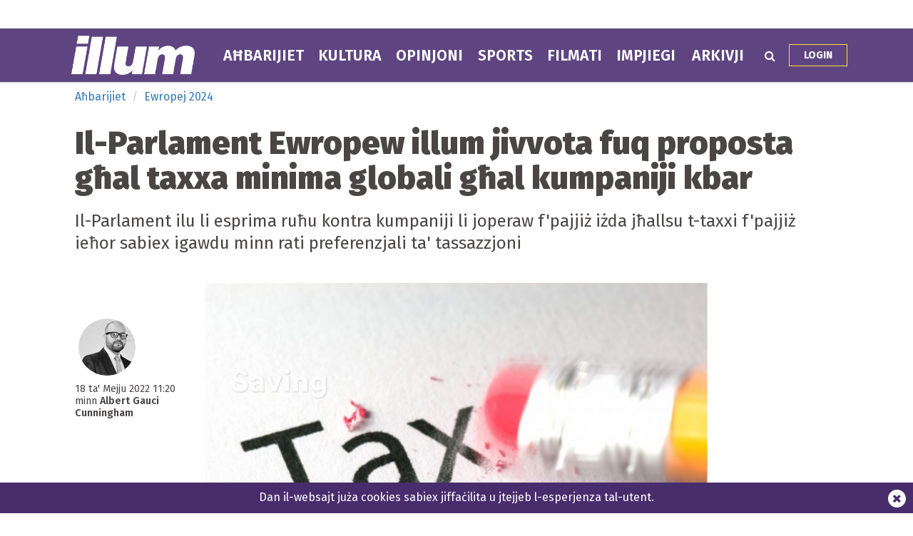

--- FILE ---
content_type: text/html; charset=UTF-8
request_url: https://www.illum.com.mt/ahbarijiet/ewropej/65568/ilparlament_ewropew_illum_jivvota_fuq_proposta_gal_taxxa_minima_globali_gal_kumpaniji_kbar
body_size: 9918
content:
<!DOCTYPE html>
<html xmlns="http://www.w3.org/1999/xhtml" lang="en">
<head>
    <meta http-equiv="Content-Type" content="text/html; charset=utf-8">
    <meta name="viewport" content="width=device-width, initial-scale=1.0"/>
    <meta property="fb:pages" content="21535456940" />
    <meta property="fb:app_id" content="1775326929407925" />
    <link rel="shortcut icon" type="image/x-icon" href="/ui/images/icons/favicon.jpg">
    <link rel="apple-touch-icon" href="/ui/images/icons/Icon-60@2x.png?r=2" />
    <link rel="apple-touch-icon" sizes="58x58" href="/ui/images/icons/Icon-Small@2x.png?r=2" />
    <link rel="apple-touch-icon" sizes="76x76" href="/ui/images/icons/Icon-76.png?r=2" />
    <link rel="apple-touch-icon" sizes="152x152" href="/ui/images/icons/Icon-76@2x.png?r=2" />
    <link rel="apple-touch-icon" sizes="180x180" href="/ui/images/icons/Icon-60@3x.png?r=2" />
    <link rel="icon" sizes="192x192" href="/ui/images/icons/icon-192x192.png?r=2" />
    <link rel="stylesheet" href="/dist/css/desktop.min.css?v=2025.01" />

    <link rel="canonical" href="https://www.illum.com.mt/ahbarijiet/ewropej/65568/ilparlament_ewropew_illum_jivvota_fuq_proposta_gal_taxxa_minima_globali_gal_kumpaniji_kbar">
    <meta property="og:site_name" content="Illum.com.mt" /> 
<meta property="og:url" content="https://www.illum.com.mt/ahbarijiet/ewropej/65568/ilparlament_ewropew_illum_jivvota_fuq_proposta_gal_taxxa_minima_globali_gal_kumpaniji_kbar" /> 
<meta property="og:title" content="Il-Parlament Ewropew illum jivvota fuq proposta għal taxxa minima globali għal kumpaniji kbar" /> 
<meta property="og:description" content="Il-Parlament ilu li esprima ruħu kontra kumpaniji li joperaw f&amp;#39;pajjiż iżda jħallsu t-taxxi f&amp;#39;pajjiż ieħor sabiex igawdu minn rati preferenzjali ta&amp;#39; tassazzjoni" /> 
<meta property="og:type" content="article" /> 
<meta property="article:publisher" content="https://www.facebook.com/maltatoday" /> 
<meta property="og:image" content="http://cdn.illum.com.mt/ui_frontend/thumbnail/684/400/taxxa_inqas.jpg" /> 
<meta name="description" content="Il-Parlament ilu li esprima ruħu kontra kumpaniji li joperaw f&amp;#39;pajjiż iżda jħallsu t-taxxi f&amp;#39;pajjiż ieħor sabiex igawdu minn rati preferenzjali ta&amp;#39; tassazzjoni" /> 


    <script type="text/javascript">
        var cdn_url = "//content.illum.com.mt";
    </script>

    <title>Il-Parlament Ewropew illum jivvota fuq proposta għal taxxa minima globali għal kumpaniji kbar</title>
        <!--  Google DoubleClick for Publishers -->
    <script async='async' src='https://www.googletagservices.com/tag/js/gpt.js'></script>
    <script>
        var googletag = googletag || {};
        googletag.cmd = googletag.cmd || [];
    </script>
    <!-- Google Tag Manager -->
<script>(function(w,d,s,l,i){w[l]=w[l]||[];w[l].push({'gtm.start':
new Date().getTime(),event:'gtm.js'});var f=d.getElementsByTagName(s)[0],
j=d.createElement(s),dl=l!='dataLayer'?'&l='+l:'';j.async=true;j.src=
'https://www.googletagmanager.com/gtm.js?id='+i+dl;f.parentNode.insertBefore(j,f);
})(window,document,'script','dataLayer','GTM-TB2FJNF');</script>
<!-- End Google Tag Manager -->
</head>
<body class="page-article">
    <header>
        <div class="zone" data-zone-name="TOPMOST" data-zone-id="TOPMOST"><div class='mt_module' data-module-name='code' data-update-frequency='0' data-module-settings-code='[base64]' ><div class="code_module">
    <div class="top-slash dfp-slot" 
            data-path="/13474545/Test_illum"
            data-size="[[728, 90], [720, 90], [320, 50], [728, 250]]">
        </div></div></div></div>        <div class="main-nav">
            <div class="main-nav-bg">
                <div class="container">
                    <div class="row">
                        <div class="col-md-12">
                                                        <div class="row">
    <div class="menu-bar ahbarijiet">
        <div class="logo col-xs-7 col-md-2">
                        <a href="/"><img class="img-responsive" src="/ui/images/frontend/illum_logo.png?v=1" alt="Illum.com.mt" /></a>
        </div>
        <div class="col-xs-5 visible-sm visible-xs text-right">
            <div id="more-menu">
                menu
                <button type="button" class="navbar-toggle" aria-expanded="false">
                    <span class="sr-only">Navigazzjoni</span>
                    <span class="icon-bar"></span>
                    <span class="icon-bar"></span>
                    <span class="icon-bar"></span>
                </button>
            </div>
        </div>
        <ul class="main-menu">
                                <li class="menu-inline-search visible-xs">
                        <form action="/search-mt/" method="get">
                            <div class="col-xs-12">
                                <input type="text" name="q" class="form-control" placeholder="Fittex f'Illum.com.mt" />
                            </div>
                        </form>
                    </li>    
                                        <li class="menu_item news has-sub-menu">
                        <a href="/ahbarijiet">
                        Aħbarijiet                        </a>
                                                    <div class="menu-item-detail-box">
                                <ul class="sub-menu">
                                                                    <li><a href="/ahbarijiet/elezzjoni-2022">Elezzjoni 2022</a></li>
                                                                    <li><a href="/ahbarijiet/politika">Politika</a></li>
                                                                    <li><a href="/ahbarijiet/ewropej">Ewropej 2024</a></li>
                                                                    <li><a href="/ahbarijiet/barranin">Barranin</a></li>
                                                                    <li><a href="/ahbarijiet/kronaka">Kronaka</a></li>
                                                                    <li><a href="/ahbarijiet/mill-kamra">Mill-Kamra</a></li>
                                                                    <li><a href="/ahbarijiet/socjali">Soċjali</a></li>
                                                                    <li><a href="/ahbarijiet/intervisti">Intervisti</a></li>
                                                                    <li><a href="/ahbarijiet/qrati_u_pulizija">Qrati u Pulizija</a></li>
                                                                    <li><a href="/ahbarijiet/kummercjali">Kummerċjali</a></li>
                                                                </ul>
                                                            </div>
                                            </li>
                                    <li class="menu_item lifestyle has-sub-menu">
                        <a href="/kultura">
                        Kultura                        </a>
                                                    <div class="menu-item-detail-box">
                                <ul class="sub-menu">
                                                                    <li><a href="/kultura/divertiment">Divertiment</a></li>
                                                                    <li><a href="/kultura/arti">Arti</a></li>
                                                                    <li><a href="/kultura/etimologija">Etimoloġija</a></li>
                                                                    <li><a href="/kultura/oroskopju">Oroskopju</a></li>
                                                                    <li><a href="/kultura/festi">Festi</a></li>
                                                                </ul>
                                                            </div>
                                            </li>
                                    <li class="menu_item opinions has-sub-menu">
                        <a href="/opinjoni">
                        Opinjoni                        </a>
                                                    <div class="menu-item-detail-box">
                                <ul class="sub-menu">
                                                                    <li><a href="/opinjoni/ittri">Ittri</a></li>
                                                                    <li><a href="/opinjoni/politika">Politika</a></li>
                                                                    <li><a href="/opinjoni/socjali">Soċjali</a></li>
                                                                </ul>
                                                            </div>
                                            </li>
                                    <li class="menu_item sports">
                        <a href="/sports">
                        Sports                        </a>
                                            </li>
                                    <li class="menu_item videos">
                        <a href="/filmati">
                        Filmati                        </a>
                                            </li>
                                    <li class="menu_item jobs">
                        <a href="/jobsinmalta">
                        Impjiegi                        </a>
                                            </li>
                                    <li class="menu_item arkivji">
                        <a href="/arkivji">
                        Arkivji                        </a>
                                            </li>
                        </ul>
        <div class="menu-icons hidden-xs hidden-sm">
            <div class="menu-icons-icon search-icon" onclick="$(this).addClass('active').find('input').focus()">
                <span class="fa fa-search"></span>
                <div class="searchbox">
                    <form action="/search-mt/" method="get">
                        <input type="text" name="q" placeholder="Search" onblur="$(this).parents('.search-icon').removeClass('active');" onkeyup="if (event.keyCode === 27) { $(this).blur(); }" />
                        <button type="submit">
                            <i class="fa fa-search search_now"></i>
                        </button>
                    </form>
                </div>
            </div>
            <div class="menu-icons-icon login-icon">
                <a href="/illumdigitaledition/" class="btn">Login</a>
            </div>
        </div>        
    </div>
</div>
<div id="small-menu-placeholder" class="row visible-xs visible-sm ahbarijiet">
    <div class="small-menu white">
        <a href="/ahbarijiet">aħbarijiet</a>
        <a href="/kultura">kultura</a>
        <a class="highlight" href="/illumdigitaledition">Login</a>
    </div>
    <div class="small-menu purple">
        <a href="/opinjoni">opinjoni</a>
        <a href="/filmati">filmati</a>
        <a href="/sports">sports</a>
    </div>
</div>
                                                    </div>
                    </div>
                </div>
            </div>
        </div>
            </header>
    <div id="content">
    
        <section>
    <div class="container">
        <div class="row">
            <div class="col-lg-12 col-md-12">
                <div class="zone" data-zone-name="Top" data-zone-id="top"><div class='mt_module' data-module-name='article_breadcrumb' data-update-frequency='0' ><ul class="breadcrumb">
            <li class="breadcrumb-item ahbarijiet"><a href="/ahbarijiet/">Aħbarijiet</a></li>
        <li class="breadcrumb-item ahbarijiet"><a href="/ahbarijiet/ewropej/">Ewropej 2024</a></li>
    </ul></div><div class='mt_module' data-module-name='article_heading' data-update-frequency='0' ><div class="article-heading">
    <div class="row">
        <div class="col-md-12">
            <h1>Il-Parlament Ewropew illum jivvota fuq proposta għal taxxa minima globali għal kumpaniji kbar</h1>
            <h2><p>Il-Parlament ilu li esprima ruħu kontra kumpaniji li joperaw f&#39;pajjiż iżda jħallsu t-taxxi f&#39;pajjiż ieħor sabiex igawdu minn rati preferenzjali ta&#39; tassazzjoni</p></h2>
        </div>
    </div>
</div>
</div></div>            </div>
        </div>
        <div class="row">
            <div class="col-lg-2 col-md-2">
                <div class="zone" data-zone-name="Left" data-zone-id="left"><div class='mt_module' data-module-name='article_meta' data-update-frequency='0' ><div class="article-meta">
        <div class="author-photos">            <img src="//content.illum.com.mt/ui_frontend/profile_thumbnail/300/300/albert_1561650412.jpg" alt="albert"/>
                </div>
        <div class="date-text">
<span class="date">18 ta' Mejju 2022 11:20</span>

    <br />minn <span class="name">Albert Gauci Cunningham </span>
        </div>
</div></div><div class='mt_module' data-module-name='addthis' data-update-frequency='0' >    <script type="text/javascript" src="//s7.addthis.com/js/300/addthis_widget.js#pubid=ra-5a7023510fcc04af"></script>
    </div></div>            </div>
            <div class="col-lg-8 col-md-8">
                <div class="zone" data-zone-name="Main" data-zone-id="content"><div class='mt_module' data-module-name='article_cover' data-update-frequency='0' ><div class="full-article article-cover">
    
            <div class="photo_collection_cover article-cover-media single-cover" data-slick='{"slidesToShow": 1, "slidesToScroll": 1}'>
            
                            <div class="media-item show ">
                    <div class="cover-photo"
                        title=""
                        style="background-image: url('//content.illum.com.mt/ui/images/photos/taxxa_inqas.jpg')">
                        <img src="//content.illum.com.mt/ui_frontend/thumbnail/684/0/taxxa_inqas.jpg"
                            alt=""/>
                    </div>
                    
                                    </div>
                    </div>
    </div></div><div class='mt_module' data-module-name='small_share_buttons' data-update-frequency='0' ><div class="row">
    <div class="col-md-6">
        
    </div>
    <div class="col-md-6">
        <div class="small_share_buttons text-right">
            <a class="addthis_button_facebook_like" fb:like:layout="button_count" style="position:relative; top: 4px; padding: 0px; right: -10px;"></a>
            <script type="text/javascript">var addthis_config = {"data_track_addressbar":true};</script>
            <script type="text/javascript" src="//s7.addthis.com/js/300/addthis_widget.js#pubid=seekopia"></script>
                        <a class="twitter" href="https://twitter.com/share?url=https://www.illum.com.mt/ahbarijiet/ewropej/65568/ilparlament_ewropew_illum_jivvota_fuq_proposta_gal_taxxa_minima_globali_gal_kumpaniji_kbar&text=Il-Parlament Ewropew illum jivvota fuq proposta għal taxxa minima globali għal kumpaniji kbar" target="_blank">
                <i class="fa fa-twitter"></i> TWEET
            </a>
            <a class="facebook"
                href="https://www.facebook.com/sharer/sharer.php?u=https%3A%2F%2Fwww.illum.com.mt%2Fahbarijiet%2Fewropej%2F65568%2Filparlament_ewropew_illum_jivvota_fuq_proposta_gal_taxxa_minima_globali_gal_kumpaniji_kbar"
                target="_blank">
                <i class="fa fa-facebook"></i> SHARE
            </a>
        </div>
    </div>
</div></div><div class='mt_module' data-module-name='full_article' data-update-frequency='0' ><div class="full-article">
        <div class="content content-ahbarijiet"><style type="text/css">
    div.mt_ad {
        padding:20px;
        height:auto;
        text-align: center;
    }
    div.mt_ad:empty {
        margin:0;
        height:auto;
    }
    div.mt_ad a {
        display: block;
    }
    div.mt_ad img {
        max-width: 100% !important;
    }
    div.mt_ad.inline-ad {
        float:right; margin:8px 0 8px 25px
    }
</style>
<div class="mt_ad inline-ad">
            <script type="text/javascript">
            (function() {
                var zone = 57
                var flash_enabled = "noflash";var plugin = (navigator.mimeTypes && navigator.mimeTypes["application/x-shockwave-flash"]) ? navigator.mimeTypes["application/x-shockwave-flash"].enabledPlugin : 0;if (plugin){flash_enabled = "flash";} else if (navigator.userAgent && navigator.userAgent.indexOf("MSIE") >= 0 && (navigator.appVersion.indexOf("Win") != -1)){flash_enabled = "flash";}

                document.write("<div id=\"ad_" + zone + "\"></div>");
                if (typeof ads === "undefined") {
                    ads = {};
                    var url = "https://media-system.maltatoday.com.mt/serve/" + zone + "/" + flash_enabled + "&" + Math.random();
                    var s = document.createElement('script');
                    s.type = 'text/javascript';
                    s.async = true;
                    s.src = url;
                    var x = document.getElementsByTagName('script')[0];
                    x.parentNode.insertBefore(s, x);

                } else {
                    if (typeof ads[zone] !== "undefined") {
                        document.getElementById("ad_" + zone).innerHTML = ads[zone];
                    }
                }

            })();
        </script>
        </div><p>Il-Parlament Ewropew mistenni jappoġġja liġijiet ġodda għal Taxxa Korporattiva Globali Minima għall-2023 waqt il-Plenarja li fil-fatt tibda mil-lum. Illum stess il-Parlament se jkun qed jikkunsidra rapport tal-Kumitat Ekonomiku u Monetarju li qed jipproponi tali taxxa għal kumpaniji multinazjonali. Id-direttiva tkun tolqot lill-kumpaniji li jagħmlu mill-inqas &euro;750 miljun fis-sena.

</p><p>F&#39;Diċembru li għadda l-OECD u l-Membri tal-G20 laħqu ftehim komprensiv għal riforma fit-taxxa sabiex b&#39;hekk jiffaċċjaw l-isfidi tad-diġitalizzazzjoni tal-ekonomija. Il-Kummissjoni Ewropea wkoll ippubblikat proposta ta&#39; kif għandha tiġi mwettqa din ir-riforma fil-Liġi.&nbsp;

</p><p>Filwaqt li l-Parlament b&#39;mod ġenerali jaqbel mal-proposti tal-Kummissjoni dwar l-implimentazzjoni ta&#39; din id-direttiva, il-Membri Parlamentari Ewropej se jkunu qed jivvutaw fuq reviżjoni tal-klawżola li titratta r-rata minima ta&#39; din it-taxxa. Il-Parlament qed jitlob ukoll sabiex il-Kummissjoni tevalwa kif din il-leġiżlazzjoni se tkun qed tolqot pajjiżi li għadhom qed jiżvilluppaw.&nbsp;

</p><p>L-awtur tar-rapport in kwistjoni, l-MEP Aurore Lalucq mill-Alleanza Progressiva tas-Soċjalisti u Demokratiċi (S&amp;D) qalet illi kompromess qatt mhu se jkun perfett u ħadd mhu se jkun kuntent bih, &quot;Imma se jkun ftehim storiku. Fuq kollox ma nistgħux inżommu milli jseħħ żvilupp storiku bħal dan.&quot;&nbsp;

</p><p>Hi qalet illi hemm bżonn ikun aċċertat li dan il-ftehim ikun milħuq kemm jista&#39; jkun malajr.&nbsp;

</p><p>Il-Parlament Ewropew ilu jsejjaħ għal riformi fil-qasam tat-taxxa sa minn meta seħħew numru ta&#39; skandli f&#39;nofs l-2010, liema skandli urew kif ħafna kumpaniji multinazzjonali kienu qed imexxu l-profitti tagħhom f&#39;pajjiżi oħrajn, fejn minkejja li jkollhom ftit ħaddiema u ftit li xejn operat ikunu qed igawdu minn rati ta&#39; taxxa preferenzjali.&nbsp;

</p><p>Malta, kienet fil-fatt waħda minn dawn il-pajjiżi, li tagħti rifużjonijiet qawwijin lil kumpaniji multinazzjonali, li allura wassal biex diversi kumpaniji fetħu uffiċċju f&#39;pajjiżna biex anke jekk ikomplu joperaw barra minn Malta, iħallsu taxxa u allura jgawdu minn rati preferenzjali Maltin. Diversi pajjiżi Ewropej, speċjalment dawk minn fejn joperaw dawn il-kumpaniji, ilhom jitħabtu sabiex din is-sistema tinbidel billi jkun hemm rata minima komuni.&nbsp;

</p><p>Minkejja r-reżistenza ta&#39; Malta u r-Renju Unit - li sadanittant laħqet telqet mill-UE - il-Ministru Clyde Caruana ħabbar illi l-Gvern se jkollu jwettaq numru ta&#39; bidliet f&#39;din is-sistema.&nbsp;

</p><p>Il-Kummissjoni Ewropea kienet ipproponiet pakkett ta&#39; tassazzjoni ġusta fl-2018 imma minħabba nuqqas ta&#39; qbil fil-Kunsill Ewropew baqa&#39; ma sar&nbsp;xejn minn dak propost,&nbsp;

</p><p>Il-qbil tal-OECD hija soluzzjoni maqsuma fi tnejn. L-ewwelnett hija soluzzjoni aktar unifikata għad-drittijiet tat-taxxa li jikkonċernaw lill-aktar kumpaniji kbar&nbsp;u multinazzjonali. It-tieni soluzzjoni, tintroduċi rata minima ta&#39; 15% sabiex tkun evitata sitwazzjoni fejn kumpaniji jiddikjaraw il-profitti f&#39;pajjiż fejn fil-fatt ma joperawx.&nbsp;</p><p></p>    </div>
</div></div><div class='mt_module' data-module-name='code' data-update-frequency='0' data-module-settings-code='[base64]' ><div class="code_module">
    <div style="text-align: center; padding: 20px; margin-bottom: 10px;">
<img src="https://content.illum.com.mt/ui_frontend/thumbnail/684/0/ewropej-funded-eu.png" alt="Ewropej Funded by the European Union" style="max-width: 100%; margin-bottom: 8px" />
<p style="font-size: 10pt;">Dan l-artiklu jifforma parti minn sensiela jisimha Ewropej. Din parti minn inizzjattiva ta' tlett organiżazzjonijiet tal-aħbarijiet, iffinanzjata mill-Parlament Ewropew biex iqarreb iċ-ċittadini Maltin max-xogħol tal-PE u jżommhom infurmati fuq is-suġġetti li jmissulhom il-ħajja ta' kuljum. Dan l-artiklu jirrefletti l-veduti tal-awtur. Il-Parlament Ewropew mhuwiex responsabbli għall-użu li jista' jsir mill-informazzjoni hawn provduta.</p>
</div></div></div><div class='mt_module' data-module-name='article_author_bios' data-update-frequency='0' >    <div class="article-author-bio">
                                <div class="bio">
                <div class="row">
                    <div class="col-xs-1">
                        <div class="image">
                            <img src="//content.illum.com.mt/ui_frontend/profile_thumbnail/40/40/albert_1561650418_zoom.jpg"/>
                        </div>
                    </div>
                    <div class="col-xs-11">
                                                <div class="text">
                            Albert Gauci Cunningham, 38 sena, ġie appuntat Editur tal-gazzetta ILLUM u tas-sit illum....                        </div>
                                                <div class="socialmedia">
                            <span class="link readmore"> <a href="/author/albert/">More from Albert Gauci Cunningham</a></span>
                                                                                                                                                                    </div>
                    </div>
                </div>
            </div>
                        </div>
    </div><div class='mt_module' data-module-name='boxed_title' data-update-frequency='0' data-module-settings-text='More in {subcategory}' >    <div class="boxed-title">
        <span class="title-text">
                        More in Ewropej 2024        </span>
            </div>
</div><div class='mt_module' data-module-name='small_article' data-update-frequency='0' data-module-settings-amount='4' data-module-settings-show_photo='1' data-module-settings-show_author='1' data-module-settings-show_category='1' data-module-settings-show_inset_category='0' data-module-settings-show_standfirst='1' ><div class="responsive-articles small-articles">
    <div class="article small-article open_url ahbarijiet-article" data-url="/ahbarijiet/ewropej/71408/roberta_metsola_tkei_mpe_pollakk_wara_kumment_antisemitiku_waqt_mument_ta_silenzju_gallvittmi_talolokawst_">
            <div class="image" style="background-image: url('//content.illum.com.mt/ui_frontend/thumbnail/684/0/braun_mep_polish.jpg');">
            <img src="//content.illum.com.mt/ui_frontend/thumbnail/684/0/braun_mep_polish.jpg" alt="Roberta Metsola tkeċċi MPE Pollakk wara kumment anti-Semitiku waqt mument ta’ silenzju għall-vittmi tal-Olokawst"/>
        </div>
                <div class="details"             style="padding-right: 25px;"
        >
                            <div class="extra-info">
                                    </div>
            
            <div class="title">
                <a href="/ahbarijiet/ewropej/71408/roberta_metsola_tkei_mpe_pollakk_wara_kumment_antisemitiku_waqt_mument_ta_silenzju_gallvittmi_talolokawst_"><h3>Roberta Metsola tkeċċi MPE Pollakk wara kumment anti-Semitiku waqt mument ta’ silenzju għall-vittmi tal-Olokawst</h3></a>
            </div>

                            <div class="extra-info">
                    <span class="author ahbarijiet">Ilenia Debono </span>
                </div>
            
                    </div>
    </div>
    <div class="article small-article open_url ahbarijiet-article" data-url="/ahbarijiet/ewropej/71295/ilkummissjoni_u_lparlament_ewropej_bidma_biex_isalvaw_lapikultura_griega_">
            <div class="image" style="background-image: url('//content.illum.com.mt/ui_frontend/thumbnail/684/0/16.1_-_honey.jpg');">
            <img src="//content.illum.com.mt/ui_frontend/thumbnail/684/0/16.1_-_honey.jpg" alt="Il-Kummissjoni u l-Parlament Ewropej b’ħidma biex isalvaw l-apikultura Griega"/>
        </div>
                <div class="details"             style="padding-right: 25px;"
        >
                            <div class="extra-info">
                                    </div>
            
            <div class="title">
                <a href="/ahbarijiet/ewropej/71295/ilkummissjoni_u_lparlament_ewropej_bidma_biex_isalvaw_lapikultura_griega_"><h3>Il-Kummissjoni u l-Parlament Ewropej b’ħidma biex isalvaw l-apikultura Griega</h3></a>
            </div>

                            <div class="extra-info">
                    <span class="author ahbarijiet">Marianna Calleja </span>
                </div>
            
                    </div>
    </div>
    <div class="article small-article open_url ahbarijiet-article" data-url="/ahbarijiet/politika/71254/lmep_peter_agius_jgid_li_qed_jagti_prijorit_lil_malta_fuq_kwistjonijiet_eopolitii">
            <div class="image" style="background-image: url('//content.illum.com.mt/ui_frontend/thumbnail/684/0/8_-_peter_agius_isabel_bonn.jpeg');">
            <img src="//content.illum.com.mt/ui_frontend/thumbnail/684/0/8_-_peter_agius_isabel_bonn.jpeg" alt="L-MEP Peter Agius jgħid li qed jagħti prijorità lil Malta fuq kwistjonijiet ġeopolitiċi"/>
        </div>
                <div class="details"             style="padding-right: 25px;"
        >
                            <div class="extra-info">
                                    </div>
            
            <div class="title">
                <a href="/ahbarijiet/politika/71254/lmep_peter_agius_jgid_li_qed_jagti_prijorit_lil_malta_fuq_kwistjonijiet_eopolitii"><h3>L-MEP Peter Agius jgħid li qed jagħti prijorità lil Malta fuq kwistjonijiet ġeopolitiċi</h3></a>
            </div>

                            <div class="extra-info">
                    <span class="author ahbarijiet">Marianna Calleja </span>
                </div>
            
                    </div>
    </div>
    <div class="article small-article open_url ahbarijiet-article" data-url="/ahbarijiet/ewropej/71222/wirja_storika_talpresepji_maltin_filparlament_ewropew_">
            <div class="image" style="background-image: url('//content.illum.com.mt/ui_frontend/thumbnail/684/0/8_-_nativity_in_brussels.jpg');">
            <img src="//content.illum.com.mt/ui_frontend/thumbnail/684/0/8_-_nativity_in_brussels.jpg" alt="Wirja storika tal-presepji Maltin fil-Parlament Ewropew"/>
        </div>
                <div class="details"             style="padding-right: 25px;"
        >
                            <div class="extra-info">
                                    </div>
            
            <div class="title">
                <a href="/ahbarijiet/ewropej/71222/wirja_storika_talpresepji_maltin_filparlament_ewropew_"><h3>Wirja storika tal-presepji Maltin fil-Parlament Ewropew</h3></a>
            </div>

                            <div class="extra-info">
                    <span class="author ahbarijiet">Marianna Calleja </span>
                </div>
            
                    </div>
    </div>
</div></div><div class='mt_module' data-module-name='code' data-update-frequency='0' data-module-settings-code='[base64]' ><div class="code_module">
    <div id="fb-root"></div>
<script>(function(d, s, id) {
  var js, fjs = d.getElementsByTagName(s)[0];
  if (d.getElementById(id)) return;
  js = d.createElement(s); js.id = id;
  js.src = 'https://connect.facebook.net/en_US/sdk.js#xfbml=1&version=v2.12';
  fjs.parentNode.insertBefore(js, fjs);
}(document, 'script', 'facebook-jssdk'));</script></div></div><div class='mt_module' data-module-name='code' data-update-frequency='0' data-module-settings-code='[base64]' ><div class="code_module">
    <script type="text/javascript">
var infolinks_pid = 3215715;
var infolinks_wsid = 0;
</script>
<script type="text/javascript" src="//resources.infolinks.com/js/infolinks_main.js"></script></div></div><div class='mt_module' data-module-name='code' data-update-frequency='0' data-module-settings-code='PGlucHV0IHR5cGU9ImhpZGRlbiIgbmFtZT0iSUxfSU5fQVJUSUNMRSI+' ><div class="code_module">
    <input type="hidden" name="IL_IN_ARTICLE"></div></div></div>            </div>
            <div class="col-lg-2 col-md-2">
                <div class="zone" data-zone-name="Right" data-zone-id="right"></div>            </div>
        </div>
        <div class="row">
            <div class="col-lg-12 col-md-12">
                <div class="zone" data-zone-name="Bottom" data-zone-id="bottom"></div>            </div>
        </div>
    </div>
</section></div>
    <footer class="hidden-xs">
    <div class="container">
        <div class="row">
            <div class="col-xs-12">
                <a href="/"><img src="/ui/images/frontend/illum_logo.png?v=1" style="width: 173px; margin-bottom: 8px" /></a>
            </div>
            <div class="col-xs-12 col-sm-8">
                <ul class="bottom-nav">
                    <li><a href="/min-ahna/">Min aħna?</a></li>
                    <li><a href="/advertising/">Dettalji Għar-Riklamar</a></li>
                    <li><a href="/terms-and-conditions/">Termini u kundizzjonijiet</a></li>
                    <li><a href="/illumdigitaledition/">Gazzetta diġitali</a></li>
                </ul>
            </div>
            <div class="col-xs-12 col-sm-4">
                <ul class="bottom-nav">
                    <li>
                        <div class="icon facebook">
                            <a href="https://www.facebook.com/IllumMediaToday/" target="_blank"><i class="fa fa-facebook social blue"></i></a>
                        </div>
                        <div class="icon twitter">
                            <a href="//twitter.com/illumonline" target="_blank"><i class="fa fa-twitter social cyan"></i></a>
                        </div>
                        <div class="icon instagram">
                            <a href="//www.instagram.com/illum_mt" target="_blank"><i class="fa fa-instagram social red"></i></a>
                        </div>
                    </li>
                    <li><a href="/cdn-cgi/l/email-protection#d8b1b4b4adb598b5bdbcb1b9acb7bcb9a1f6bbb7b5f6b5ac"><i class="fa fa-envelope-o icon" style="margin-right: 15px;"></i><span class="__cf_email__" data-cfemail="563f3a3a233b163b33323f37223932372f7835393b783b22">[email&#160;protected]</span></a></li>
                    <li><a href="tel:+356 21382741"><i class="fa fa-phone icon" style="margin-right: 15px;"></i>+356 21382741</a></li>
                </ul>
            </div>
        </div>
        <div class="row">
            <div class="col-md-12">
                <div class="copyright">
                    MediaToday hija kumpanija indipendenti bbażata f'Malta. Copyright © MediaToday Co. Ltd, Vjal ir-Riħan, San Ġwann SĠN 9016, Malta, Ewropa
                    Ir-riproduzzjoni ta' materjal minn dan is-sit mingħajr permess bil-miktub huwa totalment projbit.
                </div>
            </div>
        </div>
    </div>
</footer>
        <div class="floating-bar" data-cookie-name="cookie_notice">
        <div class="container">
            <div class="message-inner">
                <a href="/privacy-policy" target="_blank" class="set-close">
                    Dan il-websajt juża cookies sabiex jiffaċilita u jtejjeb l-esperjenza tal-utent.                </a>
                <button class="message-close-btn set-close">
                    <i class="fa fa-times close"></i>
                </button>
            </div>
        </div>
            </div>


    <script data-cfasync="false" src="/cdn-cgi/scripts/5c5dd728/cloudflare-static/email-decode.min.js"></script><script type="text/javascript" src="//imasdk.googleapis.com/js/sdkloader/ima3.js"></script>
    <script type="text/javascript" src="/dist/js/packages.min.js?v=2025.01"></script>
    <script>
    (function() {
        var zone = 51;

        var flash_enabled = "noflash";
        var plugin = (navigator.mimeTypes && navigator.mimeTypes["application/x-shockwave-flash"]) ? navigator.mimeTypes["application/x-shockwave-flash"].enabledPlugin : 0;
        if (plugin){
            flash_enabled = "flash";
        } else if (navigator.userAgent && navigator.userAgent.indexOf("MSIE") >= 0 && (navigator.appVersion.indexOf("Win") != -1)){
            flash_enabled = "flash";
        }

        if (typeof ads === "undefined") {
            ads = {};
            var url = "https://media-system.maltatoday.com.mt/serve/" + zone + "/" + flash_enabled + "&" + Math.random();
            var s = document.createElement('script');
            s.type = 'text/javascript';
            s.async = true;
            s.src = url;
            var x = document.getElementsByTagName('script')[0];
            x.parentNode.insertBefore(s, x);
        } else {
            if (typeof ads[zone] !== "undefined") {
                document.getElementById("ad_" + zone).innerHTML = ads[zone];
            }
        }
    })();
</script>
    <!-- Start Alexa Certify Javascript -->
<script type="text/javascript">
_atrk_opts = { atrk_acct:"io5hj1aAkN00oK", domain:"maltatoday.com.mt",dynamic: true};
(function() { var as = document.createElement('script'); as.type = 'text/javascript'; as.async = true; as.src = "https://certify-js.alexametrics.com/atrk.js"; var s = document.getElementsByTagName('script')[0];s.parentNode.insertBefore(as, s); })();
</script>
<noscript><img src="https://certify.alexametrics.com/atrk.gif?account=io5hj1aAkN00oK" style="display:none" height="1" width="1" alt="" /></noscript>
<!-- End Alexa Certify Javascript -->  

        <script type="text/javascript" src="/dist/js/app.min.js?v=2025.01"></script>
        
    
    <script type="text/javascript">
    var _gaq = _gaq || [];
    _gaq.push(['_setAccount', 'UA-55776661-1']);
    _gaq.push(['_trackPageview']);

    (function () {
        var ga = document.createElement('script'); ga.type =
            'text/javascript'; ga.async = true;
        ga.src = ('https:' == document.location.protocol ? 'https://ssl' :
            'http://www') + '.google-analytics.com/ga.js';
        var s = document.getElementsByTagName('script')[0];
        s.parentNode.insertBefore(ga, s);
    })();
</script>
    <script id="dsq-count-scr" src="//malta-today.disqus.com/count.js" async></script>
</body>
</html>

--- FILE ---
content_type: text/html; charset=UTF-8
request_url: https://media-system.maltatoday.com.mt/serve/57/noflash&0.8151045551562723
body_size: 177
content:
 ads["49"] = '<a href="https://media-system.maltatoday.com.mt/url/get/256838/4488" target="_blank"><img src="https://media.cdn.maltatoday.com.mt/uploads/728x9013.gif" width="728" height="90" /></a>'; if (document.getElementById('ad_49')) { document.getElementById('ad_49').innerHTML = '<a href="https://media-system.maltatoday.com.mt/url/get/256838/4488" target="_blank"><img src="https://media.cdn.maltatoday.com.mt/uploads/728x9013.gif" width="728" height="90" /></a>'; }  ads["50"] = '<a href="https://media-system.maltatoday.com.mt/url/get/255650/4481" target="_blank"><img src="https://media.cdn.maltatoday.com.mt/uploads/WN_Start-Right_300x250.gif" width="300" height="250" /></a>'; if (document.getElementById('ad_50')) { document.getElementById('ad_50').innerHTML = '<a href="https://media-system.maltatoday.com.mt/url/get/255650/4481" target="_blank"><img src="https://media.cdn.maltatoday.com.mt/uploads/WN_Start-Right_300x250.gif" width="300" height="250" /></a>'; }  ads["70"] = '<a href="https://media-system.maltatoday.com.mt/url/get/250743/4383" target="_blank"><img src="https://media.cdn.maltatoday.com.mt/uploads/300x250-ezgif.com-resize.jpg" width="300" height="250" /></a>'; if (document.getElementById('ad_70')) { document.getElementById('ad_70').innerHTML = '<a href="https://media-system.maltatoday.com.mt/url/get/250743/4383" target="_blank"><img src="https://media.cdn.maltatoday.com.mt/uploads/300x250-ezgif.com-resize.jpg" width="300" height="250" /></a>'; }  ads["57"] = '<a href="https://media-system.maltatoday.com.mt/url/get/257370/4494" target="_blank"><img src="https://media.cdn.maltatoday.com.mt/uploads/2_300x250-MLT.gif" width="300" height="250" /></a>'; if (document.getElementById('ad_57')) { document.getElementById('ad_57').innerHTML = '<a href="https://media-system.maltatoday.com.mt/url/get/257370/4494" target="_blank"><img src="https://media.cdn.maltatoday.com.mt/uploads/2_300x250-MLT.gif" width="300" height="250" /></a>'; }  ads["73"] = '<a href="https://media-system.maltatoday.com.mt/url/get/257468/4492" target="_blank"><img src="https://media.cdn.maltatoday.com.mt/uploads/320x100-MLT.gif" width="320" height="100" /></a>'; if (document.getElementById('ad_73')) { document.getElementById('ad_73').innerHTML = '<a href="https://media-system.maltatoday.com.mt/url/get/257468/4492" target="_blank"><img src="https://media.cdn.maltatoday.com.mt/uploads/320x100-MLT.gif" width="320" height="100" /></a>'; } 